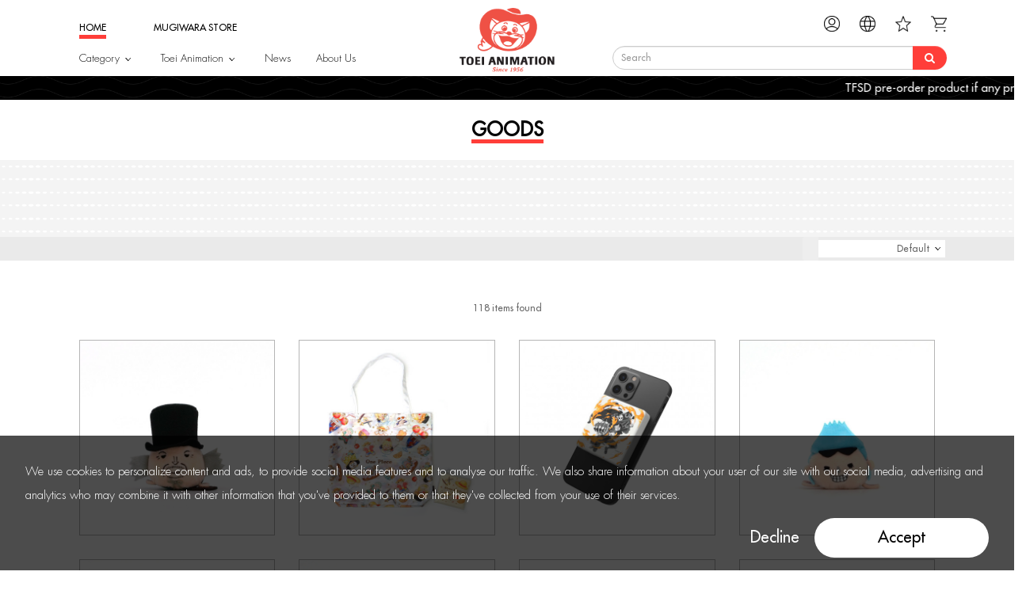

--- FILE ---
content_type: text/html; charset=utf-8
request_url: https://www.toei-anim.com/index.php?route=product/category&path=71&page=2
body_size: 100426
content:

<!DOCTYPE html>
<!--[if IE]><![endif]-->
<!--[if IE 8 ]><html dir="ltr" lang="en" class="ie8"><![endif]-->
<!--[if IE 9 ]><html dir="ltr" lang="en" class="ie9"><![endif]-->
<!--[if (gt IE 9)|!(IE)]><!-->
<html dir="ltr" lang="en">
<!--<![endif]-->

<head>
    <meta charset="UTF-8" />
    <meta name="viewport" content="width=device-width, initial-scale=1.0, maximum-scale=5.0, user-scalable=no" />
    <meta http-equiv="X-UA-Compatible" content="IE=edge">
    <title>one piece Goods</title>
    <base href="https://www.toei-anim.com/" />
        <meta name="description" content="one piece Goods on sale 
Different types of stationary ；apparels；plush；lifestyle；hobbies on sale" />
            <meta name="keywords" content="one piece
Eiichiro Oda
Toei Animation
" />
        <script src="catalog/view/javascript/jquery/jquery-2.1.1.min.js" type="text/javascript"></script>
    <script src="catalog/view/javascript/jquery/jquery.lazy.min.js" type="text/javascript"></script>
    <script src="catalog/view/javascript/jquery/jquery.lazy.plugins.min.js" type="text/javascript"></script>
    <script src="catalog/view/javascript/jquery/jquery-ui.js" type="text/javascript"></script>
	<script src="catalog/view/javascript/jquery/jquery.ui.touch-punch.min.js" type="text/javascript"></script>
	
    <link href="catalog/view/javascript/bootstrap/css/bootstrap.min.css" rel="stylesheet" media="screen" />
    <script src="catalog/view/javascript/bootstrap/js/bootstrap.min.js" type="text/javascript"></script>
    <link href="catalog/view/javascript/font-awesome/css/font-awesome.min.css" rel="stylesheet" type="text/css" />
    <link href="//fonts.googleapis.com/css?family=Open+Sans:400,400i,300,700" rel="stylesheet" type="text/css" />

        <link href="catalog/view/javascript/jquery/swiper/css/swiper-bundle.min.css?v=1769288253" rel="stylesheet">
    <link href="catalog/view/theme/default/stylesheet/stylesheet.css?v=1769288253" rel="stylesheet">
    <link href="catalog/view/theme/default/stylesheet/products.css?v=1769288253" rel="stylesheet">
    <link href="catalog/view/theme/default/stylesheet/account.css?v=1769288253" rel="stylesheet">
    <link href="catalog/view/theme/default/stylesheet/news.css?v=1769288253" rel="stylesheet">
    <link href="catalog/view/theme/default/stylesheet/checkout.css?v=1769288253" rel="stylesheet">

    <link href="catalog/view/theme/default/stylesheet/jquery-ui.css?v=1769288253" rel="stylesheet">

        <script src="catalog/view/javascript/common.js?v=1769288253" type="text/javascript"></script>
    
    <script src="catalog/view/javascript/jquery/swiper/js/swiper-bundle.min.js?v=1769288253" type="text/javascript"></script>
    <script src="catalog/view/javascript/spiralpg-pro.min.js" type="text/javascript"></script>
   
        <link href="https://www.toei-anim.com/index.php?route=product/category&amp;path=71&amp;page=2" rel="canonical" />
        <link href="https://www.toei-anim.com/index.php?route=product/category&amp;path=71" rel="prev" />
        <link href="https://www.toei-anim.com/index.php?route=product/category&amp;path=71&amp;page=3" rel="next" />
    
        <!-- Google tag (gtag.js) -->
<script async src="https://www.googletagmanager.com/gtag/js?id=G-F8LCD2PNZE"></script>
<script>
  window.dataLayer = window.dataLayer || [];
  function gtag(){dataLayer.push(arguments);}
  gtag('js', new Date());

  gtag('config', 'G-F8LCD2PNZE');
</script>
    
    <script>
        (function(w,d,s,l,i){w[l]=w[l]||[];w[l].push({'gtm.start':
        new Date().getTime(),event:'gtm.js'});var f=d.getElementsByTagName(s)[0],
        j=d.createElement(s),dl=l!='dataLayer'?'&l='+l:'';j.async=true;j.src=
        'https://www.googletagmanager.com/gtm.js?id='+i+dl;f.parentNode.insertBefore(j,f);
        })(window,document,'script','dataLayer','GTM-MM4JMVP');
    </script>
    
</head>

<body class="toei" lang="en" >

    <!-- Google Tag Manager (noscript) -->
    <noscript>
        <iframe src="https://www.googletagmanager.com/ns.html?id=GTM-MM4JMVP"
    height="0" width="0" style="display:none;visibility:hidden">
        </iframe>
    </noscript>
    <!-- End Google Tag Manager (noscript) -->

    <header id="header">

        <div class="container">
            <div class="row">

                <div id="logo">
                    <a href="https://www.toei-anim.com/index.php?route=common/home">
                        <img class="toei" src="catalog/view/theme/default/image/logo/toei.png" title="Toei animation" alt="Toei animation" />
                    </a>
                    <a href="https://www.toei-anim.com/index.php?route=common/home_onepiece">
                        <img class="onepiece" src="catalog/view/theme/default/image/logo/onepiece.png" title="Toei animation" alt="Toei animation" />
                    </a>
                </div>

                <div class="right">
                                        
                                        <div class="icon acc " data-link="https://www.toei-anim.com/index.php?route=account/login"></div>
                    
                    <div class="icon lang">
                        <div class="pull-left">
    <form action="https://www.toei-anim.com/index.php?route=common/language/language" method="post" enctype="multipart/form-data" id="form-language">
        <div class="btn-group">
            <ul class="dropdown-menu dropdown-menu-right">
                
                                                                                <li>
                    <button class="btn btn-link btn-block language-select highlight" type="button"
                        name="en-gb">
                                                English
                    </button>
                </li>
                
                                                <li>
                    <button class="btn btn-link btn-block language-select " type="button"
                        name="zh-HK">
                                                繁體中文
                    </button>
                </li>
                                <li>
                    <button class="btn btn-link btn-block" type="button" name="jp" data-link="http://www.toei-anim.co.jp/" data-link-target="_blank">
                                                日本語
                    </button>
                </li>
            </ul>
        </div>
        <input type="hidden" name="code" value="" />
        <input type="hidden" name="redirect" value="https://www.toei-anim.com/index.php?route=product/category&amp;path=71&amp;page=2" />
    </form>
</div>

                    </div>


                    <div class="icon star" title="Wish List (0)" data-link="https://www.toei-anim.com/index.php?route=account/wishlist">
                                                                                                <span class="num hide">0</span>
                    </div>
                    
                    <div class="icon cart" data-link="https://www.toei-anim.com/index.php?route=checkout/cart">
    
    <div type="button" data-toggle="dropdown" data-loading-text="Loading..." class="dropdown-toggle"></div>
    
                <span class="num hide">0</span>

    <ul class="dropdown-menu pull-right">
        <div class="cart-container">
            <div class="item header">
                <span class="count">0</span> items in your cart
            </div>
            
                        <div class="cart-list">
            <li>
                <p class="text-center">Your shopping cart is empty!</p>
            </li>
            </div>
                    </div>
    </ul>
</div>


                    <div id="search" class="desktop">
    <div class="input-group">
        <input type="text" name="search" value="" placeholder="Search"
            class="form-control input-lg" />
        <span class="input-group-btn">
            <button type="button" class="btn btn-lg"><i class="fa fa-search"></i></button>
        </span>
    </div>
    <div class="predictive hide"></div>
</div>
                </div>
            </div>

            <div class="mobile-menu mobile">
                <div class="button" data-type="menu"></div>
                <div class="button" data-type="search"></div>

                <div class="searchbar hide">
                    <div class="input-group">
                        <input type="text" name="search" value="" placeholder="Search" class="form-control input-lg">
                        <span class="input-group-btn">
                            <button type="button" class="btn btn-lg"><i class="fa fa-search"></i></button>
                        </span>
                    </div>
                    <div class="predictive hide"></div>
                </div>
            </div>

            
<div id="menu" class="left">
    <div class="container">

        <div class="mainmenu left">

            

            

                                    
            <div class="category" data-type="TOEI">
                <a href="https://www.toei-anim.com/index.php?route=common/home">
                    <span class="title">HOME</span>
                </a>
            </div>
                                                
            <div class="category" data-type="ONE PIECE">
                <a href="https://www.toei-anim.com/index.php?route=common/home_onepiece">
                    <span class="title">MUGIWARA STORE</span>
                </a>
            </div>
                                                                                                                                            </div>
        
        <div class="submenu left">
                                            
                                                <div class="item hasChild" data-name="TOEI" >

                                                            
                                        Category
                    
                                                            
                    <div class="item-list">
                        <div class="title mobile">Category</div>
                                                <div data-link="https://www.toei-anim.com/index.php?route=product/category&amp;special_group=latest_toei">
                            Latest
                        </div>
                                                <div data-link="https://www.toei-anim.com/index.php?route=product/category&amp;path=60_73">
                            Exclusive
                        </div>
                                                <div data-link="https://www.toei-anim.com/index.php?route=product/category&amp;path=60_95">
                            Summer
                        </div>
                                                <div data-link="https://www.toei-anim.com/index.php?route=product/category&amp;path=60_74">
                            Outlet
                        </div>
                                                <div data-link="https://www.toei-anim.com/index.php?route=product/category&amp;path=60_76">
                            Goods
                        </div>
                                                <div data-link="https://www.toei-anim.com/index.php?route=product/category&amp;path=60_77">
                            Hobbies
                        </div>
                                            </div>

                                                        </div>
                                
                            
                                                                    <div class="item" data-name="ONE PIECE" data-item="Latest" data-link="https://www.toei-anim.com/index.php?route=product/category&amp;special_group=latest_op">
                            <a href="https://www.toei-anim.com/index.php?route=product/category&amp;special_group=latest_op">
                                Latest
                            </a>
                        </div>
                                                <div class="item" data-name="ONE PIECE" data-item="Exclusive" data-link="https://www.toei-anim.com/index.php?route=product/category&amp;path=59_69">
                            <a href="https://www.toei-anim.com/index.php?route=product/category&amp;path=59_69">
                                Exclusive
                            </a>
                        </div>
                                                <div class="item" data-name="ONE PIECE" data-item="Outlet" data-link="https://www.toei-anim.com/index.php?route=product/category&amp;path=59_70">
                            <a href="https://www.toei-anim.com/index.php?route=product/category&amp;path=59_70">
                                Outlet
                            </a>
                        </div>
                                                <div class="item" data-name="ONE PIECE" data-item="Goods" data-link="https://www.toei-anim.com/index.php?route=product/category&amp;path=59_71">
                            <a href="https://www.toei-anim.com/index.php?route=product/category&amp;path=59_71">
                                Goods
                            </a>
                        </div>
                                            
                                
                                            
                                                <div class="item hasChild" data-name="TOEI" >

                                                            
                                        <a href="https://www.toei-anim.com/index.php?route=product/category&amp;path=78">
                                        Toei Animation
                                        </a>
                    
                                                            
                    <div class="item-list">
                        <div class="title mobile">Toei Animation</div>
                                                <div data-link="https://www.toei-anim.com/index.php?route=product/category&amp;path=78_87">
                            Butt Detective
                        </div>
                                                <div data-link="https://www.toei-anim.com/index.php?route=product/category&amp;path=78_79">
                            One Piece
                        </div>
                                                <div data-link="https://www.toei-anim.com/index.php?route=product/category&amp;path=78_80">
                            Dragon Ball
                        </div>
                                                <div data-link="https://www.toei-anim.com/index.php?route=product/category&amp;path=78_81">
                            Pretty Cure
                        </div>
                                                <div data-link="https://www.toei-anim.com/index.php?route=product/category&amp;path=78_82">
                            GeGeGe no Kitaro
                        </div>
                                                <div data-link="https://www.toei-anim.com/index.php?route=product/category&amp;path=78_83">
                            Digimon
                        </div>
                                                <div data-link="https://www.toei-anim.com/index.php?route=product/category&amp;path=78_84">
                            Saint Seiya
                        </div>
                                                <div data-link="https://www.toei-anim.com/index.php?route=product/category&amp;path=78_85">
                            Slam Dunk
                        </div>
                                                <div data-link="https://www.toei-anim.com/index.php?route=product/category&amp;path=78_86">
                            Magical Doremi
                        </div>
                                            </div>

                                                        </div>
                                
                                            
                                                <div class="item" data-name="TOEI" data-link="https://www.toei-anim.com/index.php?route=news/news/list">

                                                            
                                        <a href="https://www.toei-anim.com/index.php?route=news/news/list">
                                        News
                                        </a>
                    
                                    </div>
                                
                                            
                                                <div class="item" data-name="TOEI" data-link="https://www.toei-anim.com/index.php?route=information/information&information_id=4">

                                                            
                                        <a href="https://www.toei-anim.com/index.php?route=information/information&information_id=4">
                                        About Us
                                        </a>
                    
                                    </div>
                                
            

            <div class="my-account mobile">
                                <div class="title">
                    <div class="icon"></div>
                    <div class="my-acc">我的賬戶</div>
                </div>
                
                                 <a href="https://www.toei-anim.com/index.php?route=account/login">
                    <div class="button redmode login">
                        Sign In
                    </div>
                </a>
                <a href="https://www.toei-anim.com/index.php?route=account/register">
                    <div class="button whitemode register">
                        Create Account
                    </div>
                </a>
                
                
                
            </div>
        </div>


        

    </div>

    

    
</div>

        </div>

        <div id="newsbar">

                        
                                <div class="news" data-type="news-slide" data-id="98">
                    <a href="https://www.toei-anim.com/index.php?route=news/news/detail&amp;information_id=98">
                        <span>TFSD pre-order product if any problems, please contact us </span>
                    </a>
                </div>
                
                        <div class="container">
                            </div>
        </div>

    </header>

    
    <div id="cookies" class="hide">
        We use cookies to personalize content and ads, to provide social media features and to analyse our traffic. We also share information about your user of our site with our social media, advertising and analytics who may combine it with other information that you've provided to them or that they've collected from your use of their services. 

        <div class="btn-container">
            <div class="button decline">Decline</div>
            <div class="button accept highlight">Accept</div>
        </div>
    </div>

    <div class="dimlayer"></div>
<div id="product-category" class="contents">
    <ul class="breadcrumb">
            </ul>
    
    <div class="row">
                        
        <div id="content" class="col-sm-12">
            

            <div class="title">
                <span>Goods</span>
            </div>

            

            <div class="contents">
                
                                
                
                                <div class="cat-desc">
                                                            <p><p><br></p></p>
                </div>
                

                                <div class="row sortby">
                    

                    
                    <div class="container">
                        <div class="sort">
                            <div class="form-group input-group input-group-sm">
                                <label class="input-group-addon" for="input-sort">
                                                                    </label>

                                <div class="sort-select">
                                                                                                            Default
                                                                                                                                                                                                                                                                                                                                                                        

                                    <div class="sort-options">
                                                                                                                        <a href="https://www.toei-anim.com/index.php?route=product/category&amp;path=71&amp;special_group=&amp;sort=p.sort_order&amp;order=ASC">
                                            <div class="option selected">Default</div>
                                        </a>
                                                                                                                        <a href="https://www.toei-anim.com/index.php?route=product/category&amp;path=71&amp;special_group=&amp;sort=p.date_added&amp;order=DESC">
                                            <div class="option">Newest First</div>
                                        </a>
                                                                                                                        <a href="https://www.toei-anim.com/index.php?route=product/category&amp;path=71&amp;special_group=&amp;sort=p.viewed&amp;order=DESC">
                                            <div class="option">Most Popular</div>
                                        </a>
                                                                                                                        <a href="https://www.toei-anim.com/index.php?route=product/category&amp;path=71&amp;special_group=&amp;sort=p.price&amp;order=DESC">
                                            <div class="option">Price (High &gt; Low)</div>
                                        </a>
                                                                                                                        <a href="https://www.toei-anim.com/index.php?route=product/category&amp;path=71&amp;special_group=&amp;sort=p.price&amp;order=ASC">
                                            <div class="option">Price (Low &gt; High)</div>
                                        </a>
                                                                            </div>
                                </div>

                                                            </div>
                        </div>
                                            </div>
                </div>

                <div class="container listing">
                    <div class="result-count">118 items found</div>

                    <div class="row" data-type="list">

                                                
                        <div class="product-layout col-lg-3 col-md-3 col-sm-3 col-xs-6">
                            <div class="product-thumb transition">

                                <div class="product-name" alt="One Piece Dr.Hiriluk - mugi mugi (memory)" title="One Piece Dr.Hiriluk - mugi mugi (memory)">
                                    One Piece Dr.Hiriluk - mugi mugi (memory)
                                </div>

                                <div class="image">
                                    <a href="https://www.toei-anim.com/index.php?route=product/product&amp;path=71&amp;product_id=183" alt="One Piece Dr.Hiriluk - mugi mugi (memory)" title="One Piece Dr.Hiriluk - mugi mugi (memory)">
                                        <img class="lazy" data-src="https://www.toei-anim.com/image/cache/catalog/product_shot_batch1/mugi%20memory_hiriluk/OP_Mugi_memory_hiriluk_01-500x500.jpg"
                                            src="/catalog/view/theme/default/image/default-toei.jpg"
                                            alt="One Piece Dr.Hiriluk - mugi mugi (memory)" title="One Piece Dr.Hiriluk - mugi mugi (memory)"
                                            class="img-responsive" />
                                    </a>

                                    <div class="caption">
                                        <div>
                                            <h4>
                                                <a href="https://www.toei-anim.com/index.php?route=product/product&amp;path=71&amp;product_id=183" alt="One Piece Dr.Hiriluk - mugi mugi (memory)"
                                                    title="One Piece Dr.Hiriluk - mugi mugi (memory)">
                                                    One Piece Dr.Hiriluk - mugi mugi (memory)
                                                </a>
                                            </h4>

                                                                                                                                                                                <p class="price">
                                                                                                $72.0
                                                                                                                                            </p>
                                            
                                            <div class="button-group">
                                                <div type="button" data-type="eye"
                                                    onclick="location.href = 'https://www.toei-anim.com/index.php?route=product/product&amp;path=71&amp;product_id=183';">
                                                </div>
                                                <div type="button" data-type="wishlist"
                                                    onclick="wishlist.add('183');">
                                                </div>
                                                                                                <div type="button" data-type="shopping-cart"
                                                    onclick="cart.add('183');">
                                                </div>
																								
                                                                                            </div>
                                        </div>
                                    </div>
                                </div>
                            </div>
                        </div>



                                                
                        <div class="product-layout col-lg-3 col-md-3 col-sm-3 col-xs-6">
                            <div class="product-thumb transition">

                                <div class="product-name" alt="One Piece Eco Bag (Sweets)" title="One Piece Eco Bag (Sweets)">
                                    One Piece Eco Bag (Sweets)
                                </div>

                                <div class="image">
                                    <a href="https://www.toei-anim.com/index.php?route=product/product&amp;path=71&amp;product_id=545" alt="One Piece Eco Bag (Sweets)" title="One Piece Eco Bag (Sweets)">
                                        <img class="lazy" data-src="https://www.toei-anim.com/image/cache/catalog/sweet/OP_sweets_ecobag-500x500.jpg"
                                            src="/catalog/view/theme/default/image/default-toei.jpg"
                                            alt="One Piece Eco Bag (Sweets)" title="One Piece Eco Bag (Sweets)"
                                            class="img-responsive" />
                                    </a>

                                    <div class="caption">
                                        <div>
                                            <h4>
                                                <a href="https://www.toei-anim.com/index.php?route=product/product&amp;path=71&amp;product_id=545" alt="One Piece Eco Bag (Sweets)"
                                                    title="One Piece Eco Bag (Sweets)">
                                                    One Piece Eco Bag (Sweets)
                                                </a>
                                            </h4>

                                                                                                                                                                                <p class="price">
                                                                                                $88.0
                                                                                                                                            </p>
                                            
                                            <div class="button-group">
                                                <div type="button" data-type="eye"
                                                    onclick="location.href = 'https://www.toei-anim.com/index.php?route=product/product&amp;path=71&amp;product_id=545';">
                                                </div>
                                                <div type="button" data-type="wishlist"
                                                    onclick="wishlist.add('545');">
                                                </div>
                                                												
                                                                                            </div>
                                        </div>
                                    </div>
                                </div>
                            </div>
                        </div>



                                                
                        <div class="product-layout col-lg-3 col-md-3 col-sm-3 col-xs-6">
                            <div class="product-thumb transition">

                                <div class="product-name" alt="One Piece film red magnetic wireless powerbank 10000mAh (Luffy)" title="One Piece film red magnetic wireless powerbank 10000mAh (Luffy)">
                                    One Piece film red magnetic wireless powerbank 10000mAh (Luffy)
                                </div>

                                <div class="image">
                                    <a href="https://www.toei-anim.com/index.php?route=product/product&amp;path=71&amp;product_id=617" alt="One Piece film red magnetic wireless powerbank 10000mAh (Luffy)" title="One Piece film red magnetic wireless powerbank 10000mAh (Luffy)">
                                        <img class="lazy" data-src="https://www.toei-anim.com/image/cache/catalog/winner/ONEPIECEFILMREDMagneticpowerbank_OFFICIALEDITION_-Luffly2-500x500.jpg"
                                            src="/catalog/view/theme/default/image/default-toei.jpg"
                                            alt="One Piece film red magnetic wireless powerbank 10000mAh (Luffy)" title="One Piece film red magnetic wireless powerbank 10000mAh (Luffy)"
                                            class="img-responsive" />
                                    </a>

                                    <div class="caption">
                                        <div>
                                            <h4>
                                                <a href="https://www.toei-anim.com/index.php?route=product/product&amp;path=71&amp;product_id=617" alt="One Piece film red magnetic wireless powerbank 10000mAh (Luffy)"
                                                    title="One Piece film red magnetic wireless powerbank 10000mAh (Luffy)">
                                                    One Piece film red magnetic wireless powerbank 10000mAh (Luffy)
                                                </a>
                                            </h4>

                                                                                                                                                                                <p class="price">
                                                                                                $298.0
                                                                                                                                            </p>
                                            
                                            <div class="button-group">
                                                <div type="button" data-type="eye"
                                                    onclick="location.href = 'https://www.toei-anim.com/index.php?route=product/product&amp;path=71&amp;product_id=617';">
                                                </div>
                                                <div type="button" data-type="wishlist"
                                                    onclick="wishlist.add('617');">
                                                </div>
                                                                                                <div type="button" data-type="shopping-cart"
                                                    onclick="cart.add('617');">
                                                </div>
																								
                                                                                            </div>
                                        </div>
                                    </div>
                                </div>
                            </div>
                        </div>



                                                
                        <div class="product-layout col-lg-3 col-md-3 col-sm-3 col-xs-6">
                            <div class="product-thumb transition">

                                <div class="product-name" alt="One Piece Franky - mugi mugi (memory)" title="One Piece Franky - mugi mugi (memory)">
                                    One Piece Franky - mugi mugi (memory)
                                </div>

                                <div class="image">
                                    <a href="https://www.toei-anim.com/index.php?route=product/product&amp;path=71&amp;product_id=191" alt="One Piece Franky - mugi mugi (memory)" title="One Piece Franky - mugi mugi (memory)">
                                        <img class="lazy" data-src="https://www.toei-anim.com/image/cache/catalog/product_shot_batch1/mugi%20memory_franky/OP_Mugi_memory_franky_01-500x500.jpg"
                                            src="/catalog/view/theme/default/image/default-toei.jpg"
                                            alt="One Piece Franky - mugi mugi (memory)" title="One Piece Franky - mugi mugi (memory)"
                                            class="img-responsive" />
                                    </a>

                                    <div class="caption">
                                        <div>
                                            <h4>
                                                <a href="https://www.toei-anim.com/index.php?route=product/product&amp;path=71&amp;product_id=191" alt="One Piece Franky - mugi mugi (memory)"
                                                    title="One Piece Franky - mugi mugi (memory)">
                                                    One Piece Franky - mugi mugi (memory)
                                                </a>
                                            </h4>

                                                                                                                                                                                <p class="price">
                                                                                                $72.0
                                                                                                                                            </p>
                                            
                                            <div class="button-group">
                                                <div type="button" data-type="eye"
                                                    onclick="location.href = 'https://www.toei-anim.com/index.php?route=product/product&amp;path=71&amp;product_id=191';">
                                                </div>
                                                <div type="button" data-type="wishlist"
                                                    onclick="wishlist.add('191');">
                                                </div>
                                                                                                <div type="button" data-type="shopping-cart"
                                                    onclick="cart.add('191');">
                                                </div>
																								
                                                                                            </div>
                                        </div>
                                    </div>
                                </div>
                            </div>
                        </div>



                                                
                        <div class="product-layout col-lg-3 col-md-3 col-sm-3 col-xs-6">
                            <div class="product-thumb transition">

                                <div class="product-name" alt="One Piece Franky - mugi mugi Vol.2" title="One Piece Franky - mugi mugi Vol.2">
                                    One Piece Franky - mugi mugi Vol.2
                                </div>

                                <div class="image">
                                    <a href="https://www.toei-anim.com/index.php?route=product/product&amp;path=71&amp;product_id=106" alt="One Piece Franky - mugi mugi Vol.2" title="One Piece Franky - mugi mugi Vol.2">
                                        <img class="lazy" data-src="https://www.toei-anim.com/image/cache/catalog/product_shot_batch1/mugi%20vol2_franky/OP_Mugi_vol2_franky_01-500x500.jpg"
                                            src="/catalog/view/theme/default/image/default-toei.jpg"
                                            alt="One Piece Franky - mugi mugi Vol.2" title="One Piece Franky - mugi mugi Vol.2"
                                            class="img-responsive" />
                                    </a>

                                    <div class="caption">
                                        <div>
                                            <h4>
                                                <a href="https://www.toei-anim.com/index.php?route=product/product&amp;path=71&amp;product_id=106" alt="One Piece Franky - mugi mugi Vol.2"
                                                    title="One Piece Franky - mugi mugi Vol.2">
                                                    One Piece Franky - mugi mugi Vol.2
                                                </a>
                                            </h4>

                                                                                                                                                                                <p class="price">
                                                                                                $72.0
                                                                                                                                            </p>
                                            
                                            <div class="button-group">
                                                <div type="button" data-type="eye"
                                                    onclick="location.href = 'https://www.toei-anim.com/index.php?route=product/product&amp;path=71&amp;product_id=106';">
                                                </div>
                                                <div type="button" data-type="wishlist"
                                                    onclick="wishlist.add('106');">
                                                </div>
                                                                                                <div type="button" data-type="shopping-cart"
                                                    onclick="cart.add('106');">
                                                </div>
																								
                                                                                            </div>
                                        </div>
                                    </div>
                                </div>
                            </div>
                        </div>



                                                
                        <div class="product-layout col-lg-3 col-md-3 col-sm-3 col-xs-6">
                            <div class="product-thumb transition">

                                <div class="product-name" alt="One Piece Gin - mugi mugi (memory)" title="One Piece Gin - mugi mugi (memory)">
                                    One Piece Gin - mugi mugi (memory)
                                </div>

                                <div class="image">
                                    <a href="https://www.toei-anim.com/index.php?route=product/product&amp;path=71&amp;product_id=174" alt="One Piece Gin - mugi mugi (memory)" title="One Piece Gin - mugi mugi (memory)">
                                        <img class="lazy" data-src="https://www.toei-anim.com/image/cache/catalog/product_shot_batch1/mugi%20memory_gin/OP_Mugi_memory_gin_01-500x500.jpg"
                                            src="/catalog/view/theme/default/image/default-toei.jpg"
                                            alt="One Piece Gin - mugi mugi (memory)" title="One Piece Gin - mugi mugi (memory)"
                                            class="img-responsive" />
                                    </a>

                                    <div class="caption">
                                        <div>
                                            <h4>
                                                <a href="https://www.toei-anim.com/index.php?route=product/product&amp;path=71&amp;product_id=174" alt="One Piece Gin - mugi mugi (memory)"
                                                    title="One Piece Gin - mugi mugi (memory)">
                                                    One Piece Gin - mugi mugi (memory)
                                                </a>
                                            </h4>

                                                                                                                                                                                <p class="price">
                                                                                                $72.0
                                                                                                                                            </p>
                                            
                                            <div class="button-group">
                                                <div type="button" data-type="eye"
                                                    onclick="location.href = 'https://www.toei-anim.com/index.php?route=product/product&amp;path=71&amp;product_id=174';">
                                                </div>
                                                <div type="button" data-type="wishlist"
                                                    onclick="wishlist.add('174');">
                                                </div>
                                                                                                <div type="button" data-type="shopping-cart"
                                                    onclick="cart.add('174');">
                                                </div>
																								
                                                                                            </div>
                                        </div>
                                    </div>
                                </div>
                            </div>
                        </div>



                                                
                        <div class="product-layout col-lg-3 col-md-3 col-sm-3 col-xs-6">
                            <div class="product-thumb transition">

                                <div class="product-name" alt="One Piece Glass - Nami (12oz)" title="One Piece Glass - Nami (12oz)">
                                    One Piece Glass - Nami (12oz)
                                </div>

                                <div class="image">
                                    <a href="https://www.toei-anim.com/index.php?route=product/product&amp;path=71&amp;product_id=79" alt="One Piece Glass - Nami (12oz)" title="One Piece Glass - Nami (12oz)">
                                        <img class="lazy" data-src="https://www.toei-anim.com/image/cache/catalog/product_shot_batch1/glass_nami/OP_glass_nami-500x500.jpg"
                                            src="/catalog/view/theme/default/image/default-toei.jpg"
                                            alt="One Piece Glass - Nami (12oz)" title="One Piece Glass - Nami (12oz)"
                                            class="img-responsive" />
                                    </a>

                                    <div class="caption">
                                        <div>
                                            <h4>
                                                <a href="https://www.toei-anim.com/index.php?route=product/product&amp;path=71&amp;product_id=79" alt="One Piece Glass - Nami (12oz)"
                                                    title="One Piece Glass - Nami (12oz)">
                                                    One Piece Glass - Nami (12oz)
                                                </a>
                                            </h4>

                                                                                                                                                                                <p class="price">
                                                                                                $98.0
                                                                                                                                            </p>
                                            
                                            <div class="button-group">
                                                <div type="button" data-type="eye"
                                                    onclick="location.href = 'https://www.toei-anim.com/index.php?route=product/product&amp;path=71&amp;product_id=79';">
                                                </div>
                                                <div type="button" data-type="wishlist"
                                                    onclick="wishlist.add('79');">
                                                </div>
                                                                                                <div type="button" data-type="shopping-cart"
                                                    onclick="cart.add('79');">
                                                </div>
																								
                                                                                            </div>
                                        </div>
                                    </div>
                                </div>
                            </div>
                        </div>



                                                
                        <div class="product-layout col-lg-3 col-md-3 col-sm-3 col-xs-6">
                            <div class="product-thumb transition">

                                <div class="product-name" alt="One Piece Glass - Sanji (12oz)" title="One Piece Glass - Sanji (12oz)">
                                    One Piece Glass - Sanji (12oz)
                                </div>

                                <div class="image">
                                    <a href="https://www.toei-anim.com/index.php?route=product/product&amp;path=71&amp;product_id=80" alt="One Piece Glass - Sanji (12oz)" title="One Piece Glass - Sanji (12oz)">
                                        <img class="lazy" data-src="https://www.toei-anim.com/image/cache/catalog/product_shot_batch1/glass_sanji/OP_glass_sanji-500x500.jpg"
                                            src="/catalog/view/theme/default/image/default-toei.jpg"
                                            alt="One Piece Glass - Sanji (12oz)" title="One Piece Glass - Sanji (12oz)"
                                            class="img-responsive" />
                                    </a>

                                    <div class="caption">
                                        <div>
                                            <h4>
                                                <a href="https://www.toei-anim.com/index.php?route=product/product&amp;path=71&amp;product_id=80" alt="One Piece Glass - Sanji (12oz)"
                                                    title="One Piece Glass - Sanji (12oz)">
                                                    One Piece Glass - Sanji (12oz)
                                                </a>
                                            </h4>

                                                                                                                                                                                <p class="price">
                                                                                                $98.0
                                                                                                                                            </p>
                                            
                                            <div class="button-group">
                                                <div type="button" data-type="eye"
                                                    onclick="location.href = 'https://www.toei-anim.com/index.php?route=product/product&amp;path=71&amp;product_id=80';">
                                                </div>
                                                <div type="button" data-type="wishlist"
                                                    onclick="wishlist.add('80');">
                                                </div>
                                                                                                <div type="button" data-type="shopping-cart"
                                                    onclick="cart.add('80');">
                                                </div>
																								
                                                                                            </div>
                                        </div>
                                    </div>
                                </div>
                            </div>
                        </div>



                                                
                        <div class="product-layout col-lg-3 col-md-3 col-sm-3 col-xs-6">
                            <div class="product-thumb transition">

                                <div class="product-name" alt="One Piece Hancock - mugi mugi Vol.3" title="One Piece Hancock - mugi mugi Vol.3">
                                    One Piece Hancock - mugi mugi Vol.3
                                </div>

                                <div class="image">
                                    <a href="https://www.toei-anim.com/index.php?route=product/product&amp;path=71&amp;product_id=112" alt="One Piece Hancock - mugi mugi Vol.3" title="One Piece Hancock - mugi mugi Vol.3">
                                        <img class="lazy" data-src="https://www.toei-anim.com/image/cache/catalog/product_shot_batch1/mugi%20vol3_hancock/OP_Mugi_vol3_hancock_01-500x500.jpg"
                                            src="/catalog/view/theme/default/image/default-toei.jpg"
                                            alt="One Piece Hancock - mugi mugi Vol.3" title="One Piece Hancock - mugi mugi Vol.3"
                                            class="img-responsive" />
                                    </a>

                                    <div class="caption">
                                        <div>
                                            <h4>
                                                <a href="https://www.toei-anim.com/index.php?route=product/product&amp;path=71&amp;product_id=112" alt="One Piece Hancock - mugi mugi Vol.3"
                                                    title="One Piece Hancock - mugi mugi Vol.3">
                                                    One Piece Hancock - mugi mugi Vol.3
                                                </a>
                                            </h4>

                                                                                                                                                                                <p class="price">
                                                                                                $72.0
                                                                                                                                            </p>
                                            
                                            <div class="button-group">
                                                <div type="button" data-type="eye"
                                                    onclick="location.href = 'https://www.toei-anim.com/index.php?route=product/product&amp;path=71&amp;product_id=112';">
                                                </div>
                                                <div type="button" data-type="wishlist"
                                                    onclick="wishlist.add('112');">
                                                </div>
                                                                                                <div type="button" data-type="shopping-cart"
                                                    onclick="cart.add('112');">
                                                </div>
																								
                                                                                            </div>
                                        </div>
                                    </div>
                                </div>
                            </div>
                        </div>



                                                
                        <div class="product-layout col-lg-3 col-md-3 col-sm-3 col-xs-6">
                            <div class="product-thumb transition">

                                <div class="product-name" alt="One Piece Hiking bear 13cm（4 colours)" title="One Piece Hiking bear 13cm（4 colours)">
                                    One Piece Hiking bear 13cm（4 colours)
                                </div>

                                <div class="image">
                                    <a href="https://www.toei-anim.com/index.php?route=product/product&amp;path=71&amp;product_id=140" alt="One Piece Hiking bear 13cm（4 colours)" title="One Piece Hiking bear 13cm（4 colours)">
                                        <img class="lazy" data-src="https://www.toei-anim.com/image/cache/catalog/product_shot_batch1/13cm%20hiking%20bear_brown/OP_plush_13cm_HikingBear_b_01-500x500.jpg"
                                            src="/catalog/view/theme/default/image/default-toei.jpg"
                                            alt="One Piece Hiking bear 13cm（4 colours)" title="One Piece Hiking bear 13cm（4 colours)"
                                            class="img-responsive" />
                                    </a>

                                    <div class="caption">
                                        <div>
                                            <h4>
                                                <a href="https://www.toei-anim.com/index.php?route=product/product&amp;path=71&amp;product_id=140" alt="One Piece Hiking bear 13cm（4 colours)"
                                                    title="One Piece Hiking bear 13cm（4 colours)">
                                                    One Piece Hiking bear 13cm（4 colours)
                                                </a>
                                            </h4>

                                                                                                                                                                                <p class="price">
                                                                                                $50.0
                                                                                                                                            </p>
                                            
                                            <div class="button-group">
                                                <div type="button" data-type="eye"
                                                    onclick="location.href = 'https://www.toei-anim.com/index.php?route=product/product&amp;path=71&amp;product_id=140';">
                                                </div>
                                                <div type="button" data-type="wishlist"
                                                    onclick="wishlist.add('140');">
                                                </div>
                                                                                                <div type="button" data-type="shopping-cart"
                                                    onclick="cart.add('140');">
                                                </div>
																								
                                                                                            </div>
                                        </div>
                                    </div>
                                </div>
                            </div>
                        </div>



                                                
                        <div class="product-layout col-lg-3 col-md-3 col-sm-3 col-xs-6">
                            <div class="product-thumb transition">

                                <div class="product-name" alt="One Piece Hiking bear 25cm（4 colours)" title="One Piece Hiking bear 25cm（4 colours)">
                                    One Piece Hiking bear 25cm（4 colours)
                                </div>

                                <div class="image">
                                    <a href="https://www.toei-anim.com/index.php?route=product/product&amp;path=71&amp;product_id=141" alt="One Piece Hiking bear 25cm（4 colours)" title="One Piece Hiking bear 25cm（4 colours)">
                                        <img class="lazy" data-src="https://www.toei-anim.com/image/cache/catalog/product_shot_batch1/25cm%20hiking%20bear_brown/OP_KR_25HB_b-500x500.jpg"
                                            src="/catalog/view/theme/default/image/default-toei.jpg"
                                            alt="One Piece Hiking bear 25cm（4 colours)" title="One Piece Hiking bear 25cm（4 colours)"
                                            class="img-responsive" />
                                    </a>

                                    <div class="caption">
                                        <div>
                                            <h4>
                                                <a href="https://www.toei-anim.com/index.php?route=product/product&amp;path=71&amp;product_id=141" alt="One Piece Hiking bear 25cm（4 colours)"
                                                    title="One Piece Hiking bear 25cm（4 colours)">
                                                    One Piece Hiking bear 25cm（4 colours)
                                                </a>
                                            </h4>

                                                                                                                                                                                <p class="price">
                                                                                                $128.0
                                                                                                                                            </p>
                                            
                                            <div class="button-group">
                                                <div type="button" data-type="eye"
                                                    onclick="location.href = 'https://www.toei-anim.com/index.php?route=product/product&amp;path=71&amp;product_id=141';">
                                                </div>
                                                <div type="button" data-type="wishlist"
                                                    onclick="wishlist.add('141');">
                                                </div>
                                                                                                <div type="button" data-type="shopping-cart"
                                                    onclick="cart.add('141');">
                                                </div>
																								
                                                                                            </div>
                                        </div>
                                    </div>
                                </div>
                            </div>
                        </div>



                                                
                        <div class="product-layout col-lg-3 col-md-3 col-sm-3 col-xs-6">
                            <div class="product-thumb transition">

                                <div class="product-name" alt="One Piece Igaram - mugi mugi (memory)" title="One Piece Igaram - mugi mugi (memory)">
                                    One Piece Igaram - mugi mugi (memory)
                                </div>

                                <div class="image">
                                    <a href="https://www.toei-anim.com/index.php?route=product/product&amp;path=71&amp;product_id=185" alt="One Piece Igaram - mugi mugi (memory)" title="One Piece Igaram - mugi mugi (memory)">
                                        <img class="lazy" data-src="https://www.toei-anim.com/image/cache/catalog/product_shot_batch1/mugi%20memory_igaram/OP_Mugi_memory_igaram_01-500x500.jpg"
                                            src="/catalog/view/theme/default/image/default-toei.jpg"
                                            alt="One Piece Igaram - mugi mugi (memory)" title="One Piece Igaram - mugi mugi (memory)"
                                            class="img-responsive" />
                                    </a>

                                    <div class="caption">
                                        <div>
                                            <h4>
                                                <a href="https://www.toei-anim.com/index.php?route=product/product&amp;path=71&amp;product_id=185" alt="One Piece Igaram - mugi mugi (memory)"
                                                    title="One Piece Igaram - mugi mugi (memory)">
                                                    One Piece Igaram - mugi mugi (memory)
                                                </a>
                                            </h4>

                                                                                                                                                                                <p class="price">
                                                                                                $72.0
                                                                                                                                            </p>
                                            
                                            <div class="button-group">
                                                <div type="button" data-type="eye"
                                                    onclick="location.href = 'https://www.toei-anim.com/index.php?route=product/product&amp;path=71&amp;product_id=185';">
                                                </div>
                                                <div type="button" data-type="wishlist"
                                                    onclick="wishlist.add('185');">
                                                </div>
                                                                                                <div type="button" data-type="shopping-cart"
                                                    onclick="cart.add('185');">
                                                </div>
																								
                                                                                            </div>
                                        </div>
                                    </div>
                                </div>
                            </div>
                        </div>



                                                
                        <div class="product-layout col-lg-3 col-md-3 col-sm-3 col-xs-6">
                            <div class="product-thumb transition">

                                <div class="product-name" alt="One Piece Jinbe - mugi mugi Vol.4" title="One Piece Jinbe - mugi mugi Vol.4">
                                    One Piece Jinbe - mugi mugi Vol.4
                                </div>

                                <div class="image">
                                    <a href="https://www.toei-anim.com/index.php?route=product/product&amp;path=71&amp;product_id=124" alt="One Piece Jinbe - mugi mugi Vol.4" title="One Piece Jinbe - mugi mugi Vol.4">
                                        <img class="lazy" data-src="https://www.toei-anim.com/image/cache/catalog/product_shot_batch1/mugi%20vol4_jinbe/OP_Mugi_vol4_jinbe_01-500x500.jpg"
                                            src="/catalog/view/theme/default/image/default-toei.jpg"
                                            alt="One Piece Jinbe - mugi mugi Vol.4" title="One Piece Jinbe - mugi mugi Vol.4"
                                            class="img-responsive" />
                                    </a>

                                    <div class="caption">
                                        <div>
                                            <h4>
                                                <a href="https://www.toei-anim.com/index.php?route=product/product&amp;path=71&amp;product_id=124" alt="One Piece Jinbe - mugi mugi Vol.4"
                                                    title="One Piece Jinbe - mugi mugi Vol.4">
                                                    One Piece Jinbe - mugi mugi Vol.4
                                                </a>
                                            </h4>

                                                                                                                                                                                <p class="price">
                                                                                                $72.0
                                                                                                                                            </p>
                                            
                                            <div class="button-group">
                                                <div type="button" data-type="eye"
                                                    onclick="location.href = 'https://www.toei-anim.com/index.php?route=product/product&amp;path=71&amp;product_id=124';">
                                                </div>
                                                <div type="button" data-type="wishlist"
                                                    onclick="wishlist.add('124');">
                                                </div>
                                                                                                <div type="button" data-type="shopping-cart"
                                                    onclick="cart.add('124');">
                                                </div>
																								
                                                                                            </div>
                                        </div>
                                    </div>
                                </div>
                            </div>
                        </div>



                                                
                        <div class="product-layout col-lg-3 col-md-3 col-sm-3 col-xs-6">
                            <div class="product-thumb transition">

                                <div class="product-name" alt="One Piece Kai Mugi Mugi Plush - Franosuke" title="One Piece Kai Mugi Mugi Plush - Franosuke">
                                    One Piece Kai Mugi Mugi Plush - Franosuke
                                </div>

                                <div class="image">
                                    <a href="https://www.toei-anim.com/index.php?route=product/product&amp;path=71&amp;product_id=392" alt="One Piece Kai Mugi Mugi Plush - Franosuke" title="One Piece Kai Mugi Mugi Plush - Franosuke">
                                        <img class="lazy" data-src="https://www.toei-anim.com/image/cache/catalog/mugiwara/ONP00298P1_ムギムギおてだま(フラの介)_前-500x500.jpg"
                                            src="/catalog/view/theme/default/image/default-toei.jpg"
                                            alt="One Piece Kai Mugi Mugi Plush - Franosuke" title="One Piece Kai Mugi Mugi Plush - Franosuke"
                                            class="img-responsive" />
                                    </a>

                                    <div class="caption">
                                        <div>
                                            <h4>
                                                <a href="https://www.toei-anim.com/index.php?route=product/product&amp;path=71&amp;product_id=392" alt="One Piece Kai Mugi Mugi Plush - Franosuke"
                                                    title="One Piece Kai Mugi Mugi Plush - Franosuke">
                                                    One Piece Kai Mugi Mugi Plush - Franosuke
                                                </a>
                                            </h4>

                                                                                                                                                                                <p class="price">
                                                                                                $72.0
                                                                                                                                            </p>
                                            
                                            <div class="button-group">
                                                <div type="button" data-type="eye"
                                                    onclick="location.href = 'https://www.toei-anim.com/index.php?route=product/product&amp;path=71&amp;product_id=392';">
                                                </div>
                                                <div type="button" data-type="wishlist"
                                                    onclick="wishlist.add('392');">
                                                </div>
                                                                                                <div type="button" data-type="shopping-cart"
                                                    onclick="cart.add('392');">
                                                </div>
																								
                                                                                            </div>
                                        </div>
                                    </div>
                                </div>
                            </div>
                        </div>



                                                
                        <div class="product-layout col-lg-3 col-md-3 col-sm-3 col-xs-6">
                            <div class="product-thumb transition">

                                <div class="product-name" alt="One Piece Kuma - mugi mugi Vol.3" title="One Piece Kuma - mugi mugi Vol.3">
                                    One Piece Kuma - mugi mugi Vol.3
                                </div>

                                <div class="image">
                                    <a href="https://www.toei-anim.com/index.php?route=product/product&amp;path=71&amp;product_id=110" alt="One Piece Kuma - mugi mugi Vol.3" title="One Piece Kuma - mugi mugi Vol.3">
                                        <img class="lazy" data-src="https://www.toei-anim.com/image/cache/catalog/product_shot_batch1/mugi%20vol3_kuma/OP_Mugi_vol3_kuma_01-500x500.jpg"
                                            src="/catalog/view/theme/default/image/default-toei.jpg"
                                            alt="One Piece Kuma - mugi mugi Vol.3" title="One Piece Kuma - mugi mugi Vol.3"
                                            class="img-responsive" />
                                    </a>

                                    <div class="caption">
                                        <div>
                                            <h4>
                                                <a href="https://www.toei-anim.com/index.php?route=product/product&amp;path=71&amp;product_id=110" alt="One Piece Kuma - mugi mugi Vol.3"
                                                    title="One Piece Kuma - mugi mugi Vol.3">
                                                    One Piece Kuma - mugi mugi Vol.3
                                                </a>
                                            </h4>

                                                                                                                                                                                <p class="price">
                                                                                                $72.0
                                                                                                                                            </p>
                                            
                                            <div class="button-group">
                                                <div type="button" data-type="eye"
                                                    onclick="location.href = 'https://www.toei-anim.com/index.php?route=product/product&amp;path=71&amp;product_id=110';">
                                                </div>
                                                <div type="button" data-type="wishlist"
                                                    onclick="wishlist.add('110');">
                                                </div>
                                                                                                <div type="button" data-type="shopping-cart"
                                                    onclick="cart.add('110');">
                                                </div>
																								
                                                                                            </div>
                                        </div>
                                    </div>
                                </div>
                            </div>
                        </div>



                                                
                        <div class="product-layout col-lg-3 col-md-3 col-sm-3 col-xs-6">
                            <div class="product-thumb transition">

                                <div class="product-name" alt="One Piece layer clear clutch pouch (Luffy)" title="One Piece layer clear clutch pouch (Luffy)">
                                    One Piece layer clear clutch pouch (Luffy)
                                </div>

                                <div class="image">
                                    <a href="https://www.toei-anim.com/index.php?route=product/product&amp;path=71&amp;product_id=650" alt="One Piece layer clear clutch pouch (Luffy)" title="One Piece layer clear clutch pouch (Luffy)">
                                        <img class="lazy" data-src="https://www.toei-anim.com/image/cache/catalog/hanami/ONP00570P1_ONE%20PIECE%20LAYER%20CLEAR%20CLUTCH%20POUCH(LUFFY)-500x500.jpg"
                                            src="/catalog/view/theme/default/image/default-toei.jpg"
                                            alt="One Piece layer clear clutch pouch (Luffy)" title="One Piece layer clear clutch pouch (Luffy)"
                                            class="img-responsive" />
                                    </a>

                                    <div class="caption">
                                        <div>
                                            <h4>
                                                <a href="https://www.toei-anim.com/index.php?route=product/product&amp;path=71&amp;product_id=650" alt="One Piece layer clear clutch pouch (Luffy)"
                                                    title="One Piece layer clear clutch pouch (Luffy)">
                                                    One Piece layer clear clutch pouch (Luffy)
                                                </a>
                                            </h4>

                                                                                                                                                                                <p class="price">
                                                                                                $268.0
                                                                                                                                            </p>
                                            
                                            <div class="button-group">
                                                <div type="button" data-type="eye"
                                                    onclick="location.href = 'https://www.toei-anim.com/index.php?route=product/product&amp;path=71&amp;product_id=650';">
                                                </div>
                                                <div type="button" data-type="wishlist"
                                                    onclick="wishlist.add('650');">
                                                </div>
                                                                                                <div type="button" data-type="shopping-cart"
                                                    onclick="cart.add('650');">
                                                </div>
																								
                                                                                            </div>
                                        </div>
                                    </div>
                                </div>
                            </div>
                        </div>



                                                
                        <div class="product-layout col-lg-3 col-md-3 col-sm-3 col-xs-6">
                            <div class="product-thumb transition">

                                <div class="product-name" alt="One Piece layer clear mini pouch (Luffy)" title="One Piece layer clear mini pouch (Luffy)">
                                    One Piece layer clear mini pouch (Luffy)
                                </div>

                                <div class="image">
                                    <a href="https://www.toei-anim.com/index.php?route=product/product&amp;path=71&amp;product_id=653" alt="One Piece layer clear mini pouch (Luffy)" title="One Piece layer clear mini pouch (Luffy)">
                                        <img class="lazy" data-src="https://www.toei-anim.com/image/cache/catalog/hanami/ONP00571P1_ONE%20PIECE%20LAYER%20CLEAR%20MINI%20POUCH(LUFFY)-500x500.jpg"
                                            src="/catalog/view/theme/default/image/default-toei.jpg"
                                            alt="One Piece layer clear mini pouch (Luffy)" title="One Piece layer clear mini pouch (Luffy)"
                                            class="img-responsive" />
                                    </a>

                                    <div class="caption">
                                        <div>
                                            <h4>
                                                <a href="https://www.toei-anim.com/index.php?route=product/product&amp;path=71&amp;product_id=653" alt="One Piece layer clear mini pouch (Luffy)"
                                                    title="One Piece layer clear mini pouch (Luffy)">
                                                    One Piece layer clear mini pouch (Luffy)
                                                </a>
                                            </h4>

                                                                                                                                                                                <p class="price">
                                                                                                $208.0
                                                                                                                                            </p>
                                            
                                            <div class="button-group">
                                                <div type="button" data-type="eye"
                                                    onclick="location.href = 'https://www.toei-anim.com/index.php?route=product/product&amp;path=71&amp;product_id=653';">
                                                </div>
                                                <div type="button" data-type="wishlist"
                                                    onclick="wishlist.add('653');">
                                                </div>
                                                                                                <div type="button" data-type="shopping-cart"
                                                    onclick="cart.add('653');">
                                                </div>
																								
                                                                                            </div>
                                        </div>
                                    </div>
                                </div>
                            </div>
                        </div>



                                                
                        <div class="product-layout col-lg-3 col-md-3 col-sm-3 col-xs-6">
                            <div class="product-thumb transition">

                                <div class="product-name" alt="One Piece Luffy Beer Mug" title="One Piece Luffy Beer Mug">
                                    One Piece Luffy Beer Mug
                                </div>

                                <div class="image">
                                    <a href="https://www.toei-anim.com/index.php?route=product/product&amp;path=71&amp;product_id=73" alt="One Piece Luffy Beer Mug" title="One Piece Luffy Beer Mug">
                                        <img class="lazy" data-src="https://www.toei-anim.com/image/cache/catalog/product_shot_batch1/glass_luffy/OP_glass_luffy-500x500.jpg"
                                            src="/catalog/view/theme/default/image/default-toei.jpg"
                                            alt="One Piece Luffy Beer Mug" title="One Piece Luffy Beer Mug"
                                            class="img-responsive" />
                                    </a>

                                    <div class="caption">
                                        <div>
                                            <h4>
                                                <a href="https://www.toei-anim.com/index.php?route=product/product&amp;path=71&amp;product_id=73" alt="One Piece Luffy Beer Mug"
                                                    title="One Piece Luffy Beer Mug">
                                                    One Piece Luffy Beer Mug
                                                </a>
                                            </h4>

                                                                                                                                                                                <p class="price">
                                                                                                $108.0
                                                                                                                                            </p>
                                            
                                            <div class="button-group">
                                                <div type="button" data-type="eye"
                                                    onclick="location.href = 'https://www.toei-anim.com/index.php?route=product/product&amp;path=71&amp;product_id=73';">
                                                </div>
                                                <div type="button" data-type="wishlist"
                                                    onclick="wishlist.add('73');">
                                                </div>
                                                                                                <div type="button" data-type="shopping-cart"
                                                    onclick="cart.add('73');">
                                                </div>
																								
                                                                                            </div>
                                        </div>
                                    </div>
                                </div>
                            </div>
                        </div>



                                                
                        <div class="product-layout col-lg-3 col-md-3 col-sm-3 col-xs-6">
                            <div class="product-thumb transition">

                                <div class="product-name" alt="One Piece Luffy Plush 25cm" title="One Piece Luffy Plush 25cm">
                                    One Piece Luffy Plush 25cm
                                </div>

                                <div class="image">
                                    <a href="https://www.toei-anim.com/index.php?route=product/product&amp;path=71&amp;product_id=197" alt="One Piece Luffy Plush 25cm" title="One Piece Luffy Plush 25cm">
                                        <img class="lazy" data-src="https://www.toei-anim.com/image/cache/catalog/product_shot_batch1/25cm%20plush_luffy/OP_plush_25cm_Luffy-500x500.jpg"
                                            src="/catalog/view/theme/default/image/default-toei.jpg"
                                            alt="One Piece Luffy Plush 25cm" title="One Piece Luffy Plush 25cm"
                                            class="img-responsive" />
                                    </a>

                                    <div class="caption">
                                        <div>
                                            <h4>
                                                <a href="https://www.toei-anim.com/index.php?route=product/product&amp;path=71&amp;product_id=197" alt="One Piece Luffy Plush 25cm"
                                                    title="One Piece Luffy Plush 25cm">
                                                    One Piece Luffy Plush 25cm
                                                </a>
                                            </h4>

                                                                                                                                                                                <p class="price">
                                                                                                $128.0
                                                                                                                                            </p>
                                            
                                            <div class="button-group">
                                                <div type="button" data-type="eye"
                                                    onclick="location.href = 'https://www.toei-anim.com/index.php?route=product/product&amp;path=71&amp;product_id=197';">
                                                </div>
                                                <div type="button" data-type="wishlist"
                                                    onclick="wishlist.add('197');">
                                                </div>
                                                                                                <div type="button" data-type="shopping-cart"
                                                    onclick="cart.add('197');">
                                                </div>
																								
                                                                                            </div>
                                        </div>
                                    </div>
                                </div>
                            </div>
                        </div>



                                                
                        <div class="product-layout col-lg-3 col-md-3 col-sm-3 col-xs-6">
                            <div class="product-thumb transition">

                                <div class="product-name" alt="One Piece Luffy Straw Hat" title="One Piece Luffy Straw Hat">
                                    One Piece Luffy Straw Hat
                                </div>

                                <div class="image">
                                    <a href="https://www.toei-anim.com/index.php?route=product/product&amp;path=71&amp;product_id=14" alt="One Piece Luffy Straw Hat" title="One Piece Luffy Straw Hat">
                                        <img class="lazy" data-src="https://www.toei-anim.com/image/cache/catalog/product_shot_batch1/hat_straw%20hat/OP_StrawHat-500x500.jpg"
                                            src="/catalog/view/theme/default/image/default-toei.jpg"
                                            alt="One Piece Luffy Straw Hat" title="One Piece Luffy Straw Hat"
                                            class="img-responsive" />
                                    </a>

                                    <div class="caption">
                                        <div>
                                            <h4>
                                                <a href="https://www.toei-anim.com/index.php?route=product/product&amp;path=71&amp;product_id=14" alt="One Piece Luffy Straw Hat"
                                                    title="One Piece Luffy Straw Hat">
                                                    One Piece Luffy Straw Hat
                                                </a>
                                            </h4>

                                                                                                                                                                                <p class="price">
                                                                                                $128.0
                                                                                                                                            </p>
                                            
                                            <div class="button-group">
                                                <div type="button" data-type="eye"
                                                    onclick="location.href = 'https://www.toei-anim.com/index.php?route=product/product&amp;path=71&amp;product_id=14';">
                                                </div>
                                                <div type="button" data-type="wishlist"
                                                    onclick="wishlist.add('14');">
                                                </div>
                                                                                                <div type="button" data-type="shopping-cart"
                                                    onclick="cart.add('14');">
                                                </div>
																								
                                                                                            </div>
                                        </div>
                                    </div>
                                </div>
                            </div>
                        </div>



                         </div>
                    <div class="row">
                        <div class="result-count">Showing <span class="showing">40</span>/118</div>
                                                <div class="show-more">Show More</div>
                                                <div class="col-sm-6 text-left hide"><ul class="pagination"><li><a href="https://www.toei-anim.com/index.php?route=product/category&amp;path=71&amp;special_group=">|&lt;</a></li><li><a href="https://www.toei-anim.com/index.php?route=product/category&amp;path=71&amp;special_group=">&lt;</a></li><li><a href="https://www.toei-anim.com/index.php?route=product/category&amp;path=71&amp;special_group=">1</a></li><li class="active"><span>2</span></li><li><a href="https://www.toei-anim.com/index.php?route=product/category&amp;path=71&amp;special_group=&amp;page=3">3</a></li><li><a href="https://www.toei-anim.com/index.php?route=product/category&amp;path=71&amp;special_group=&amp;page=4">4</a></li><li><a href="https://www.toei-anim.com/index.php?route=product/category&amp;path=71&amp;special_group=&amp;page=5">5</a></li><li><a href="https://www.toei-anim.com/index.php?route=product/category&amp;path=71&amp;special_group=&amp;page=6">6</a></li><li><a href="https://www.toei-anim.com/index.php?route=product/category&amp;path=71&amp;special_group=&amp;page=3">&gt;</a></li><li><a href="https://www.toei-anim.com/index.php?route=product/category&amp;path=71&amp;special_group=&amp;page=6">&gt;|</a></li></ul></div>
                    </div>
                    
                                        
                </div>
            </div>
            
        </div>
    </div>
    
<footer>
    <div class="container">
        <div class="row">
            <div id="logo">
                <img src="catalog/view/theme/default/image/logo/toei.png" title="" alt="" />
            </div>
            <div class="left footer-url">

                                
                                
                <div class="footer-section">
                    <h5>About Toei Animation</h5>
                    <ul class="list-unstyled">
                                                                                                <li><a href="https://www.toei-anim.com/index.php?route=news/news/list">News</a></li>
                                            </ul>
                </div>

                <div class="footer-section">
                    <h5>Help & Information</h5>
                    <ul class="list-unstyled">
                        <li><a href="https://www.toei-anim.com/index.php?route=information/contact">Contact Us</a></li>
                                                <li><a href="https://www.toei-anim.com/index.php?route=information/information&information_id=7" target="_blank">Notice On Disclaimer</a></li>
                        <li><a href="https://www.toei-anim.com/index.php?route=information/information&information_id=5" >Terms & Conditions</a></li>
                        <li><a href="https://www.toei-anim.com/index.php?route=information/information&information_id=8" >About T-Coins</a></li>
                        
                    </ul>
                </div>

                <div class="footer-section social">
                    <h5>Follow Us</h5>
                    <div class="icon-container">
                        <div class="ig" onclick="window.open('https://www.instagram.com/toei_animation_asia/');"></div>
                        <div class="fb" onclick="window.open('https://www.facebook.com/toei.anim.eStore.asia.official');"></div>
                        <div class="yt" onclick="window.open('https://www.youtube.com/channel/UC0eK2Iye99OGeO6cfGVvvWA');"></div>
                        <div class="th" onclick="window.open('https://www.threads.net/@toei_animation_asia');"></div>
                    </div>
                </div>

                                
            </div>
            
            
            <div class="op-logo right">
                <img src="catalog/view/theme/default/image/logo/onepiece_logo.png?v=1" title="" alt="" />
            </div>

        </div>

        
    </div>
    <div id="logo-list">
        <img src="catalog/view/theme/default/image/icon/icon_payment_v2.png" title="" alt="" />
    </div>

    <div class="copyright">
        Butt Detective ©️Troll / Poplar, Toei Animation, NEP Digimon Adventure: ©️Akiyoshi Hongo, Toei Animation Doremi ©️Toei Animation. All Rights Reserved Dragon Ball ©️Bird Studio/Shueisha, Toei Animation Gegege no Kitaro ©️Mizuki Production, Toei Animation One Piece ©️Eiichiro Oda/Shueisha, Toei Animation Pretty Cure ©️Toei Animation. All Rights Reserved
    </div>
    
</footer>
<!--
OpenCart is open source software and you are free to remove the powered by OpenCart if you want, but its generally accepted practise to make a small donation.
Please donate via PayPal to donate@opencart.com
//-->

<!-- Go to www.addthis.com/dashboard to customize your tools -->
<script type="text/javascript" src="//s7.addthis.com/js/300/addthis_widget.js#pubid=ra-60caf7e8da2e2fff"></script>

</body>

</html>


        <script>
        var ajax_url = 'https://www.toei-anim.com/index.php?route=product/category/more&amp;path=71&amp;special_group=&amp;sort=p.sort_order&amp;order=ASC&amp;limit=20&amp;filter=&amp;page=3';
        ajax_url = ajax_url.replace(/&amp;/g, "&").replace(/&lt;/g, "<").replace(/&gt;/g, ">");

        $('.show-more').click(function () {
            ajaxCall(ajax_url, null, getMoreCallback);
        });
    </script>
    

--- FILE ---
content_type: text/css
request_url: https://www.toei-anim.com/catalog/view/theme/default/stylesheet/checkout.css?v=1769288253
body_size: 11561
content:
#checkout-cart .cart-content {
    border: 1px solid var(--toei-lightgrey);
    width: 100%;
    position: relative;
    padding: 15px;
    clear: both;
    display: table;
}

#checkout-cart .cart-content .row {
    width: 100%;
    position: relative;
    margin: 0px 0px 20px 0px;
    border: 1px solid var(--toei-lightgrey);
    padding: 30px;
}

@media (max-width: 768px) {
    #checkout-cart .cart-content .row {
        padding: 15px;
    }
}

#checkout-cart .cart-content .row.top {
    border: none;
    line-height: 3;
    padding: 0px 30px;
    margin: 0px;
    color: var(--grey);
}

#checkout-cart .cart-content .row.top .item.cart-total {
    color: var(--grey);
}

#checkout-cart .cart-content .row:before {
    content: '';
    clear: both;
    display: table;
}

#checkout-cart .cart-content .row .item {
    float: left;
    width: 20%;
    font-size: 14px;
    /* font-size: 1vw; */
}

@media (max-width: 768px) {
    #checkout-cart .cart-content .row .item {
        font-size: 10px;
    }
}

@media (min-width: 1920px) {
    #checkout-cart .cart-content .row .item {
        font-size: 14px;
    }
}

#checkout-cart .cart-content .row .item.cart-image {
    width: 12%;
}

#checkout-cart .cart-content .row.cart-product {
    display: flex;
    align-items: center;
    justify-content: center;
}

@media (max-width: 768px) {
    #checkout-cart .cart-content .row.cart-product {
        display: block;
    }
    #checkout-cart .cart-content .row .item.cart-image {
        width: 35%;
    }

    #checkout-cart .cart-content .row .item.cart-image img {
        border: 0;
    }

    #checkout-cart .cart-content .row .item {
        position: relative;
    }

    #checkout-cart .cart-content .row .item:after {
        content: '';
        clear: both;
        display: table;
    }

    #checkout-cart .cart-content .row .item>span {
        /* left:0; */
        float: left;
    }

    #checkout-cart .cart-content .row .item>div {
        /* text-align: right; */
        /* right:0; */
        float: right;
    }
}


#checkout-cart .cart-content .row .item.cart-image .img-thumbnail {
    border-radius: 0px;
    padding: 0px;
}

#checkout-cart .cart-content .row .item.cart-name {
    width: 33%;
    padding: 0px 10px;
}

#checkout-cart .cart-content .row .item.cart-price {
    width: 15%;
}

#checkout-cart .cart-content .row .item.cart-quantity {
    width: 15%;
}

#checkout-cart .cart-content .row .item.cart-total {
    width: 15%;

}

#checkout-cart .cart-content .row .item.cart-total div {
    color: var(--toei-red);
}

#checkout-cart .cart-content .row .item.cart-function {
    width: 10%;
}

@media (max-width: 768px) {
    #checkout-cart .cart-content .row .item.cart-name{
        -webkit-line-clamp: 2;
        -webkit-box-orient: vertical;
        line-height: 20px;
        max-height: 40px;
        overflow: hidden;
        text-overflow: ellipsis;
        display: -webkit-box;
    }

    #checkout-cart .cart-content .row .item.cart-name,
    #checkout-cart .cart-content .row .item.cart-price,
    #checkout-cart .cart-content .row .item.cart-quantity,
    #checkout-cart .cart-content .row .item.cart-total {
        width: 55%;
        padding-left: 10px;
    }
}

#checkout-cart .cart-content .row .edit,
#checkout-cart .cart-content .row .delete {
    background-repeat: no-repeat;
    background-size: contain;
    width: 15px;
    height: 15px;
    position: absolute;
    right: 0px;
    transform: translate(-50%, 0);
    margin: 15px;
    cursor: pointer;
}

#checkout-cart .cart-content .row .edit {
    background-image: url(../image/icon/icon_edit.png);
    top: 25%;
}

#checkout-cart .cart-content .row .delete {
    background-image: url(../image/icon/icon_delete.png);
    top: 50%;
}

@media (max-width: 768px) {
    #checkout-cart .cart-content .row .edit,
    #checkout-cart .cart-content .row .delete {
        width: 12px;
        height: 12px;
    }

    #checkout-cart .cart-content .row .edit {
        top: 5%;
    }

    #checkout-cart .cart-content .row .delete {
        top: 30%;
    }
}

#checkout-cart .edit-quantity .qty {
    position: relative;
}


#checkout-cart .edit-quantity .qty>div {
    cursor: pointer;
    font-weight: 900;
    opacity: 1;
}

#checkout-cart .edit-quantity .qty>div:hover {
    opacity: 1;
}

#checkout-cart .edit-quantity .qty>input {
    width: 50px;
    border-radius: 0px;

}

#checkout-cart .edit-quantity .qty .qty-btn,
#checkout-cart .edit-quantity .qty input {
    float: left;
    height: 25px;
    line-height: 25px;
    padding: 0px;
    margin-right: 5px;
    font-size: 15px;
    text-align: center;
    background-color: var(--white);
    color: var(--black);
}

@media (max-width: 768px) {

    #checkout-cart .edit-quantity .qty>input {
        width: 30px;
    }

    #checkout-cart .edit-quantity .qty .qty-btn,
    #checkout-cart .edit-quantity .qty input {
        font-size: 10px;
        height: 20px;
        line-height: 20px;
        margin-right: 0px;
    }
}


#checkout-cart .cart-content .coupon{
    width: fit-content;
    float: right;
    position: relative;
}

#checkout-cart .cart-content .coupon .coupon-content{
    position: relative;
}

#checkout-cart .cart-content .coupon:after,
#checkout-cart .cart-content .coupon .coupon-content:after,
#checkout-cart .cart-content .price:after,
#checkout-cart .cart-content .button.checkout:after{
    clear: both;
    content: '';
    display: table;
}

#checkout-cart .cart-content .coupon .coupon-content > div,
#checkout-cart .cart-content .coupon .coupon-content > label{
    float: left;
    padding-left: 10px;
}

@media (max-width: 768px) {
    #checkout-cart .cart-content .coupon .coupon-content > div,
    #checkout-cart .cart-content .coupon .coupon-content input[type="text"],
    #checkout-cart .cart-content .coupon .coupon-content > label{
        float: right;
    }
}

@media (min-width: 768px) {
    #checkout-cart .cart-content .coupon .coupon-content > br{
        display: none;
    }
}

#checkout-cart .cart-content .coupon .coupon-content > label{
    line-height: 34px;
}

@media (max-width: 768px) {
    #checkout-cart .cart-content .coupon .coupon-content > label{
        line-height: unset;
    }
}

#checkout-cart .cart-content .coupon input{
    width: 150px;
    margin: 0px 2px 10px;
}

@media (max-width: 768px) {
    #checkout-cart .cart-content .coupon input{
        width: fit-content;
        /* margin-bottom: 10px; */
        margin: 0px 2px 10px;
    }   
}

#checkout-cart .cart-content .coupon input[type="text"]{
    border-radius: 0;
}

#checkout-cart .cart-content .coupon span.button{
    padding-right: 0px;
}

#checkout-cart .cart-content .coupon .clear{
    cursor: pointer;
}

#checkout-cart .cart-content .coupon .clear:hover{
    text-decoration: underline;
}

/* */
#checkout-cart .cart-content .reward {

}


#checkout-cart .cart-content .reward #slider_bound {
	width:100%;
	height:20px;
	padding-top:10px;
	padding-bottom:25px;
}
@media(min-width:992px) {
	#checkout-cart .cart-content .reward #slider_bound {
		width:33%;
		margin-left:66%;
	}
}

#checkout-cart .cart-content .reward #input-reward {
	width:100px;
	float:right;
	margin-right:10px;
}

/* */
#checkout-cart .cart-content > .price {
    margin: 30px 0px 10px;
    float: right;
    width: 100%;
}

#checkout-cart .cart-content .row.total-price {
    border: none;
    padding: 0px;
    margin: 0px;
}

#checkout-cart .cart-content .row.total-price div {
    float: right;
    text-align: right;
}

#checkout-cart .cart-content .row.total-price span.price {
    color: var(--toei-red);
    font-family: var(--toei-font-bold);
    font-weight: 900;
    font-size: 20px;
}

@media (min-width: 768px) {
    #checkout-cart .cart-content .row.total-price span.price {
        /* font-size: 1.5vw; */
        font-size: 24px;
    }
}

#checkout-cart .cart-content .row.total-price {
    text-align: right;
}

#checkout-cart .cart-content .row.total-price:first-of-type {
    display: block;
}

#checkout-cart .cart-content .button {
    width: 20%;
    min-width: fit-content;
    padding: 0 10px;
    float: right;
    text-transform: uppercase;
    font-size: 14px;
}

#checkout-checkout {
    width: 90%;
}

#checkout-checkout .field-container {
    position: relative;
}

#checkout-checkout .field-container:after {
    content: '';
    display: table;
    clear: both;
}

#checkout-checkout .table>tbody>tr>td,
#checkout-checkout .table>tbody>tr>th,
#checkout-checkout .table>tfoot>tr>td,
#checkout-checkout .table>tfoot>tr>th,
#checkout-checkout .table>thead>tr>td,
#checkout-checkout .table>thead>tr>th {
    border-top: none;
}

#checkout-checkout .panel-body .button {
    border-radius: 27px;
    font-size: 18px;
    line-height: 2.5;
}

#checkout-checkout .panel-body .button#button-confirm {
    width: 50%;
    margin: 0 auto;
    max-width: 300px;
}

#checkout-checkout .field-container .form-group {
    width: 45%;
    margin-right: 5%;
    padding-top: 10px;
    float: left;
}

#checkout-checkout .field-container .form-group label {
    text-align: left;
    line-height: 3;
}

#checkout-checkout .field-container .form-group label,
#checkout-checkout .field-container .form-group div {
    width: 100%;
}

#checkout-checkout .field-container .form-group.shipping-method {
    width: 100%;
}

#checkout-checkout .field-container .form-group #input-shipping-method {
    position: relative;
}

#checkout-checkout .field-container .form-group #input-shipping-method:after {
    content: '';
    clear: both;
    display: table;
}

#checkout-checkout .field-container .form-group .radio {
    width: 33.3%;
    float: left;
}

#checkout-checkout .field-container .form-group .radio input[type="radio"] {
    margin-top: 12px;
}

#checkout-checkout .address-container {
    float: left;
    width: 100%;
}

#checkout-checkout #shipping-new,
#checkout-checkout .address-container {
    position: relative;
}

#checkout-checkout #shipping-new:after,
#checkout-checkout .address-container:after {
    content: '';
    clear: both;
    display: table;
}

#checkout-checkout .field-container .form-group input {
    border-radius: 0px;
}

#checkout-checkout .panel-default>.panel-heading+.panel-collapse>.panel-body{
    position: relative;
}

#checkout-checkout  .panel-default>.panel-heading+.panel-collapse>.panel-body .alert{
    top: 0;
}

#common-success #content {
    text-align: center;
    padding: 5vw 0px 2vw;
    font-size: 18px;
    /* min-height: 400px; */
}

#common-success .highlight {
    color: var(--toei-red);
    font-family: var(--toei-font-bold);
    font-weight: 900;
    font-size: 4vw;
    line-height: 1;
}

#common-success .highlight.thankyou {
    /* padding-right: 42px;
    background-image: url(../image/logo/toei_head.png);
    background-repeat: no-repeat;
    background-position: right center;
    background-size: 42px; */
    width: max-content;
    margin: 0 auto;
    position: relative;
}

@media (max-width: 768px) {
    #common-success .highlight {
        font-size: 32px;
    }
}

#common-success .message {
    color: var(--black);
    margin: 50px 0px 100px;
}

#common-success .email-message {
    text-align: left;
    width: 90%;
    max-width: 800px;
    margin: 0 auto;
    padding-left: 100px;
    background-image: url(../image/icon/icon_letter.png);
    background-repeat: no-repeat;
    background-position: left center;
    background-size: contain;
}

@media (max-width: 768px) {
    #common-success .email-message {
        background-size: 50px;
        padding-left: 100px;
    }
}